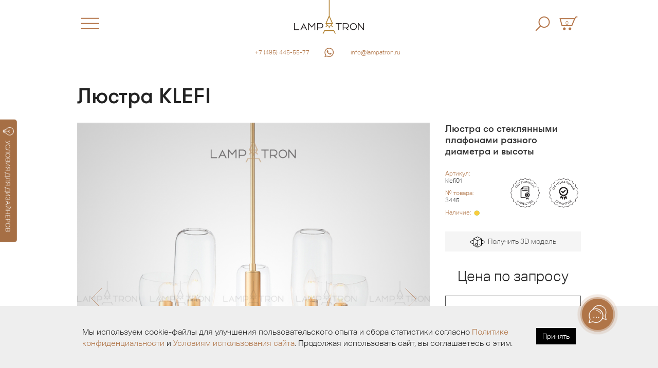

--- FILE ---
content_type: text/html; charset=utf-8
request_url: https://www.lampatron.ru/cat/item/design-lamps-klefi/
body_size: 9557
content:








<!doctype html>
<html lang="ru">
    <head>
        <meta charset="utf-8">
        <meta http-equiv="X-UA-Compatible" content="IE=edge">
        
        

        <meta name="viewport" content="width=device-width, initial-scale=1">
        <link rel="shortcut icon" href="/static/img/favicon@2x.png" type="image/png" />
        <link rel="apple-touch-icon" href="/static/img/lights-touch-icon@2x.png">
        <meta name="description" content="Люстра со стеклянными плафонами разного диаметра и высоты" />
        <meta name="keywords" content="гостиную, люстра, свет, спальню, купить" />

        <meta name="p:domain_verify" content="0112f96470c76a203b29c4628c8c01cf"/>

        <meta property="og:title" content="Люстра KLEFI ">
        <meta property="og:type" content="website">
        <meta property="og:image" content="https://www.lampatron.ru/media/design-lamps/design-lamps-klefi-p984.jpg">
        <meta property="og:image:secure_url" content="https://www.lampatron.ru/media/design-lamps/design-lamps-klefi-p984.jpg">
        <meta property="og:image:type" content="image/jpeg">
        <meta name="twitter:card" content="summary_large_image">
        <meta property="og:image:width" content="800">
        <meta property="og:image:height" content="800">

        <meta property="og:url" content="https://www.lampatron.ru/cat/item/design-lamps-klefi/" />

        
        
        <meta name="yandex-verification" content="b2ec78e05f1a1508" />
        

        <meta name="google-site-verification" content="pSgZYVkZyAlytxpCh_-gYFBhmjmVPO8V5i72anmXHGs" />

        
            <link rel="stylesheet" href="/static/css/base2.min.css?132">
        


         <link rel="canonical" href="https://www.lampatron.ru/cat/item/design-lamps-klefi/">

        
        
        <title>
	

			
				Люстра KLEFI.
			

	

	  Официальная продукция. Рекомендации лучших дизайнеров интерьера.

	LAMPATRON: Официальный интернет-магазин дизайнерских люстр и светильников. Шоурум в Москве.

</title>

        



        
            
            <!-- Yandex.Metrika counter -->
<script type="text/javascript" >
  (function(m,e,t,r,i,k,a){m[i]=m[i]||function(){(m[i].a=m[i].a||[]).push(arguments)};
  m[i].l=1*new Date();k=e.createElement(t),a=e.getElementsByTagName(t)[0],k.async=1,k.src=r,a.parentNode.insertBefore(k,a)})
  (window, document, "script", "https://mc.yandex.ru/metrika/tag.js", "ym");

  ym(41118169, "init", {
       clickmap:true,
       trackLinks:true,
       accurateTrackBounce:true,
       webvisor:true,
       ecommerce:"dataLayer"
  });
</script>
<noscript><div><img src="https://mc.yandex.ru/watch/41118169" style="position:absolute; left:-9999px;" alt="" /></div></noscript>
<!-- /Yandex.Metrika counter -->

            
            

            
            <script type="text/javascript">!function(){var t=document.createElement("script");t.type="text/javascript",t.async=!0,t.src='https://vk.com/js/api/openapi.js?169',t.onload=function(){VK.Retargeting.Init("VK-RTRG-1290726-4Glrg"),VK.Retargeting.Hit()},document.head.appendChild(t)}();</script><noscript><img src="https://vk.com/rtrg?p=VK-RTRG-1290726-4Glrg" style="position:fixed; left:-999px;" alt=""/></noscript>


            <!-- Top.Mail.Ru counter -->
<script type="text/javascript">
var _tmr = window._tmr || (window._tmr = []);
_tmr.push({id: "3284054", type: "pageView", start: (new Date()).getTime()});
(function (d, w, id) {
  if (d.getElementById(id)) return;
  var ts = d.createElement("script"); ts.type = "text/javascript"; ts.async = true; ts.id = id;
  ts.src = "https://top-fwz1.mail.ru/js/code.js";
  var f = function () {var s = d.getElementsByTagName("script")[0]; s.parentNode.insertBefore(ts, s);};
  if (w.opera == "[object Opera]") { d.addEventListener("DOMContentLoaded", f, false); } else { f(); }
})(document, window, "tmr-code");
</script>
<noscript><div><img src="https://top-fwz1.mail.ru/counter?id=3284054;js=na" style="position:absolute;left:-9999px;" alt="Top.Mail.Ru" /></div></noscript>
<!-- /Top.Mail.Ru counter -->

            <script async type="text/javascript">
(function ct_load_script() {
var ct = document.createElement('script'); ct.type = 'text/javascript'; ct.async=true; ct.rel="preload";
ct.src = document.location.protocol+'//cc.calltracking.ru/phone.dd163.13804.async.js?nc='+Math.floor(new Date().getTime()/300000);
var s = document.getElementsByTagName('script')[0]; s.parentNode.insertBefore(ct, s);
})();
</script>

        


        
            <!-- Marquiz script start -->
<script>
(function(w, d, s, o){
  var j = d.createElement(s); j.async = true; j.src = '//script.marquiz.ru/v2.js';j.onload = function() {
    if (document.readyState !== 'loading') Marquiz.init(o);
    else document.addEventListener("DOMContentLoaded", function() {
      Marquiz.init(o);
    });
  };
  d.head.insertBefore(j, d.head.firstElementChild);
})(window, document, 'script', {
    host: '//quiz.marquiz.ru',
    region: 'ru',
    id: '693c1b63716bc5001966bf28',
    autoOpen: 90,
    autoOpenFreq: 'once',
    openOnExit: false,
    disableOnMobile: false
  }
);
</script>
<!-- Marquiz script end -->
        


        <!-- wazzup -->
        
            <script>(function(a,m,o,c,r,m){a[m]={id:"392819",hash:"355e59ce1bfe5a9ac4597234baaf879ff9f1896407a4b4aee1e1820dd9479556",locale:"ru",inline:false,setMeta:function(p){this.params=(this.params||[]).concat([p])}};a[o]=a[o]||function(){(a[o].q=a[o].q||[]).push(arguments)};var d=a.document,s=d.createElement('script');s.async=true;s.id=m+'_script';s.src='https://gso.amocrm.ru/js/button.js?1693318716';d.head&&d.head.appendChild(s)}(window,0,'amoSocialButton',0,0,'amo_social_button'));</script>
        

        


        <script type="application/ld+json">
    {
        "@context": "https://schema.org",
        "@type": "Organization",
        "url": "https://www.lampatron.ru/",
        "logo": "https://www.lampatron.ru/static/img/og-image.jpg",
        "contactPoint": [{
            "@type": "ContactPoint",
            "telephone": "+7-495-532-76-95",
            "email": "info@lampatron.ru",
            "address": "г. Москва, ул. Бутлерова, д. 17, офис 3142",
            "contactType": "customer service"
        }]
    }
</script>


    </head>

<body>


<script>

var CookieBanner = (function() {
    return {
        'createCookieWhenBannerIsShown': false,
        'createCookieWhenAcceptIsClicked': true,
        'cookieDuration': 14,                   // Number of days before the cookie expires, and the banner reappears
        'cookieName': 'cookieConsent',          // Name of our cookie
        'cookieValue': 'accepted',              // Value of cookie

        '_createDiv': function(html) {
            var bodytag = document.getElementsByTagName('body')[0];
            var div = document.createElement('div');
            div.setAttribute('id','cookie-law');
            div.innerHTML = html;

            // bodytag.appendChild(div); // Adds the Cookie Law Banner just before the closing </body> tag
            // or
            bodytag.insertBefore(div,bodytag.firstChild); // Adds the Cookie Law Banner just after the opening <body> tag

            document.getElementsByTagName('body')[0].className+=' cookiebanner'; //Adds a class tothe <body> tag when the banner is visible

            if (CookieBanner.createCookieWhenBannerIsShown) {
                CookieBanner.createAcceptCookie();
            }
        },

        '_createCookie': function(name, value, days) {
            var expires;
            if (days) {
                var date = new Date();
                date.setTime(date.getTime()+(days*24*60*60*1000));
                expires = "; expires="+date.toGMTString();
            }
            else {
                expires = "";
            }
            document.cookie = name+"="+value+expires+"; path=/";
        },

        '_checkCookie': function(name) {
            var nameEQ = name + "=";
            var ca = document.cookie.split(';');
            for(var i=0;i < ca.length;i++) {
                var c = ca[i];
                while (c.charAt(0)==' ') c = c.substring(1,c.length);
                if (c.indexOf(nameEQ) == 0) return c.substring(nameEQ.length,c.length);
            }
            return null;
        },

        '_eraseCookie': function(name) {
            CookieBanner._createCookie(name,"",-1);
        },

        'createAcceptCookie': function() {
            CookieBanner._createCookie(CookieBanner.cookieName, CookieBanner.cookieValue, CookieBanner.cookieDuration); // Create the cookie
        },

        'closeBanner': function() {
            var element = document.getElementById('cookie-law');
            element.parentNode.removeChild(element);
        },

        'accept': function() {
            CookieBanner.createAcceptCookie();
            CookieBanner.closeBanner();
        },

        'showUnlessAccepted': function(html) {
            //alert(CookieBanner._checkCookie(CookieBanner.cookieName));
            //alert(document.cookie);
            if(CookieBanner._checkCookie(CookieBanner.cookieName) != CookieBanner.cookieValue){
                CookieBanner._createDiv(html);
            }
        }

    }

})();

// window.onload = function(){
document.addEventListener("DOMContentLoaded", () => {
    //var html = '<p>Our website uses cookies. By continuing we assume your permission to deploy cookies, as detailed in our <a href="/privacy-cookies-policy/" rel="nofollow" title="Privacy &amp; Cookies Policy">privacy and cookies policy</a>. <a class="close-cookie-banner" href="javascript:void(0);" onclick="CookieBanner.accept();"><span>X</span></a></p>'
    var html = '<div class="cookie-box"><div class="cookie-text">' +
        'Мы используем cookie-файлы для улучшения пользовательского опыта и сбора статистики согласно '+
        '<a href="/page/privacy-policy/">Политике конфиденциальности</a> и <a href="/page/terms-of-use/">Условиям использования сайта</a>. Продолжая использовать сайт, вы соглашаетесь с этим. ' +

        '</div>'

    // Add the accept button
    html += '<div class="cookie-btn-box"><a href="javascript:void(0);" onclick="CookieBanner.accept();" class="cookie-btn">Принять</a></div></div>';

    CookieBanner.showUnlessAccepted(html);
    //CookieBanner._eraseCookie('cookieConsent');
});


</script>




    





    <button onclick="Marquiz.showModal('618a91f586e41f003f141186')" class="marquiz-custom-button  marquiz-custom-button-pulse" ><img src="/static/icon/bulb2.svg" class="marquiz-custom-button-icon ">УСЛОВИЯ ДЛЯ ДИЗАЙНЕРОВ</button>






<div id="main-content">

<div class="menu-slider" id="menu-slider">
    <div class="header-box clearfix">

    <div class="menu">
        <div class="close">
            <a href="#" id="menu-close" class="close"><img src="/static/img/close@2x.png" class="icon-close"></a>
        </div>

        <div class="logo-big">
            
            <a href="/"><img src="/static/img/lampatron-big@2x.png" class="logo-big-pix"></a>
        </div>

        <div class="cart">
            <a href="/cart/"><img src="/static/img/cart@2x.png" class="icon-cart"><span class="cart-num">0</span></a>
        </div>
    </div>

    </div>


        <div class="box"><div class="inside">


        <form action="/cat/search/" method="get">
            <div class="search-line" style="margin; 0 auto;">
                 <input type="text" name="q" class="search-input" placeholder="Поиск в каталоге">

                 <input type="image" src="/static/img/search@2x.png" class="search-loop">
            </div>

        </form>
        <div style="margin-top: 10px;">
            <a href="/cat/search/">Расширенный поиск&nbsp;&rarr;</a>

        </div>

        <!-- search form -->


        

        <!-- search form end -->

        </div></div>

        <div class="menu-items">
        <ul class="menu-items-ul">
        
            
                 <li class="menu-items-li"><a href="/opt/">♥ Сотрудничество ♥</a></li>
            
        
            
                 <li class="menu-items-li"><a href="/page/contact/">Контакты</a></li>
            
        
            
                 <li class="menu-items-li"><a href="/blog/vs/">• Выбор по картинкам в интернете: Ожидание и реальность •</a></li>
            
        
            
                 <li class="menu-items-li"><a href="https://www.lampatron.ru/page/showroom/">• ШОУРУМ •</a></li>
            
        
            
                 <li class="menu-items-li"><a href="/cat/new/">• НОВИНКИ •</a></li>
            
        
            
                 <li class="menu-items-li"><a href="/page/whitegloves/">«Свет в Белых Перчатках» ᶰᵉʷ</a></li>
            
        
            
                 <li class="menu-items-li"><a href="https://www.lampatron.ru/cat/bysubtype/design-lamps/chand/">Люстры</a></li>
            
        
            
                 <li class="menu-items-li"><a href="https://www.lampatron.ru/cat/new/#rings">Люстры кольцевые</a></li>
            
        
            
                 <li class="menu-items-li"><a href="https://www.lampatron.ru/cat/bysubtype/design-lamps/pendants/">Светильники и подвесной свет</a></li>
            
        
            
                 <li class="menu-items-li"><a href="https://www.lampatron.ru/cat/bysubtype/design-lamps/braa/">Бра и настенное освещение</a></li>
            
        
            
                 <li class="menu-items-li"><a href="https://www.lampatron.ru/cat/bysubtype/design-lamps/reyka/">Люстры на кухню | Реечные светильники</a></li>
            
        
            
                 <li class="menu-items-li"><a href="https://www.lampatron.ru/cat/new/#ceiling">Потолочные светильники</a></li>
            
        
            
                 <li class="menu-items-li"><a href="https://www.lampatron.ru/cat/bysubtype/design-lamps/ceiling-chandelier/">Люстры для низких потолков</a></li>
            
        
            
                 <li class="menu-items-li"><a href="https://www.lampatron.ru/cat/new/#floorlamps">Торшеры</a></li>
            
        
            
                 <li class="menu-items-li"><a href="https://www.lampatron.ru/cat/new/#tablelamps">Настольные лампы</a></li>
            
        
            
                 <li class="menu-items-li"><a href="https://www.lampatron.ru/cat/new/#spots">Точечный свет</a></li>
            
        
            
                 <li class="menu-items-li"><a href="/page/skylinetrack/">Натяжная трековая система SKYLINE ᶰᵉʷ</a></li>
            
        
            
                 <li class="menu-items-li"><a href="https://www.lampatron.ru/page/striplight/">Конструктор освещения STRIPLIGHT</a></li>
            
        
            
                 <li class="menu-items-li"><a href="https://www.lampatron.ru/page/dna-system/">Гибкая трековая система DNA ᶰᵉʷ</a></li>
            
        
            
                 <li class="menu-items-li"><a href="https://www.lampatron.ru/page/hi5/">Ультратонкая магнитная система — Hi5 ᶰᵉʷ</a></li>
            
        
            
                 <li class="menu-items-li menu-items-li-sep"></li>
            
        
            
                 <li class="menu-items-li menu-items-li-sep"></li>
            
        
            
                 <li class="menu-items-li"><a href="/opt/">• Оптовым покупателям •</a></li>
            
        
            
                 <li class="menu-items-li"><a href="https://www.lampatron.ru/page/distributors/">• Магазинам и дистрибьюторам •</a></li>
            
        
            
                 <li class="menu-items-li menu-items-li-sep"></li>
            
        
            
                 <li class="menu-items-li menu-items-li-sep"></li>
            
        
            
                 <li class="menu-items-li"><a href="/page/delivery/">Доставка и оплата</a></li>
            
        
            
                 <li class="menu-items-li"><a href="/page/reclamation/">Возврат и обмен товара</a></li>
            
        
            
                 <li class="menu-items-li"><a href="/page/job/">Вакансии</a></li>
            
        
            
                 <li class="menu-items-li menu-items-li-sep"></li>
            
        
            
                 <li class="menu-items-li menu-items-li-sep"></li>
            
        
            
                 <li class="menu-items-li"><a href="/page/lumins/">Как выбирать светодиодную люстру</a></li>
            
        
            
                 <li class="menu-items-li"><a href="https://www.lampatron.ru/page/socket/">Цоколи ламп для светильников и люстр — как выбрать?</a></li>
            
        
            
                 <li class="menu-items-li"><a href="https://www.lampatron.ru/blog/kitchen/">Люстры на кухню, как выбрать?</a></li>
            
        
            
                 <li class="menu-items-li"><a href="https://lampatron.club/category/live/">• Проекты •</a></li>
            
        
            
                 <li class="menu-items-li"><a href="https://www.lampatron.ru/blog/vs/">• Почему наш свет того стоит •</a></li>
            
        
            
                 <li class="menu-items-li menu-items-li-sep"></li>
            
        
            
                 <li class="menu-items-li"><a href="/page/terms-of-use/">Условия использования Сайта</a></li>
            
        
            
                 <li class="menu-items-li"><a href="/page/privacy-policy/">Политика обработки персональных данных</a></li>
            
        
        </ul>
        </div>

     <div class="menu-contact">
        <ul>
            <li><div class="ya-phone"><a href="tel:+7 (495) 445-55-77">+7 (495) 445-55-77</a></div></li>

            

            
            
            <li><a href="mailto:info@lampatron.ru">info@lampatron.ru</a></li>

        </ul>
    </div>


    <div class="menu-contact">
        <ul>

            

            

            
                <li><a href="https://t.me/lampatron" target="blank"><img src="/static/icon/telegram-bej.svg" width="28" class="icon-menu"></a></li>
            

            
                <li><a href="https://vk.com/lampatron" target="blank"><img src="/static/icon/vk-bej.svg" width="28" class="icon-menu"></a></li>
            


            
                <li><a href="https://wa.me/79859224848?text=Привет,%20Лампатрон" target="blank"><img src="/static/icon/whatsapp-bej.svg"  class="icon-menu2" width="34"></a></li>
            


        </ul>
    </div>



</div>



<header id="intro" >
    <div class="header-box">
    <div class="hamburger">
        <a href="#" id="menu-open" class="hamburger"><img src="/static/img/hamburger@2x.png" class="icon-hamburger"></a>
    </div>


    <div class="logo">
        <a href="/"><img src="/static/img/lampatron-wide-logo-3@2x.png" class="logo-pix"></a>

        <div class="logo-phone">
            <div class="logo-phone-line"><div class="ya-phone"><a href="tel:+7 (495) 445-55-77">+7 (495) 445-55-77</a></div></div>
            
        </div>

    </div>




    <div class="cart">

            <a href="/cart/"><img src="/static/img/cart@2x.png" class="icon-cart"><span class="cart-num">0</span></a>

            <a href="/cat/search/" class="hide-on-mobile"><img src="/static/img/search@2x.png" class="icon-searchme"></a>

            


    </div>
    </div>

</header>

<div class="top-contact" >
    <div class="top-contact-item1">
        <span class="top-contact-text"><a href="tel:+7 (495) 445-55-77">+7 (495) 445-55-77</a></span>
    </div>
    <div class="top-contact-item-c">
        <a href="https://wa.me/79859224848?text=Привет,%20Лампатрон" target="blank"><img src="/static/icon/whatsapp-bej.svg"  width="20"></a>
    </div>
    <div class="top-contact-item2 ">
        <span class="top-contact-text">&nbsp;<a href="mailto:info@lampatron.ru">info@lampatron.ru</a></span>
    </div>
</div>




<div id="content">















<section class="box">
<div class="inside">

	
		<h1>
			
				Люстра KLEFI
			

		</h1>
	

	<div class="prod-info">

		<div class="prod-pix-box" id="prod-pix-box">

			<div class="prod-pixx" id='prod-pixx'>
				<div ><img src="/media/design-lamps/design-lamps-klefi-b951.jpg" class="prod-pix1" title="KLEFI - Люстры">
				</div>
			 	
			 		<div><img src="/static/img/prod-loading.png" data-original="/media/design-lamps/3445/klefi-p376.jpg" class="prod-pix1" data-lazy="/media/design-lamps/3445/klefi-p376.jpg" id="bigpix-34783" data-big-num="1"></div>
			 	
			 		<div><img src="/static/img/prod-loading.png" data-original="/media/design-lamps/3445/klefi-p533.jpg" class="prod-pix1" data-lazy="/media/design-lamps/3445/klefi-p533.jpg" id="bigpix-34784" data-big-num="2"></div>
			 	
			 		<div><img src="/static/img/prod-loading.png" data-original="/media/design-lamps/3445/klefi-p329.jpg" class="prod-pix1" data-lazy="/media/design-lamps/3445/klefi-p329.jpg" id="bigpix-34785" data-big-num="3"></div>
			 	
			 		<div><img src="/static/img/prod-loading.png" data-original="/media/design-lamps/3445/klefi-p581.jpg" class="prod-pix1" data-lazy="/media/design-lamps/3445/klefi-p581.jpg" id="bigpix-34786" data-big-num="4"></div>
			 	

			</div>

			<div class="prod-slidexx">
				<div><img src="/media/design-lamps/design-lamps-klefi-b951_jpg_200x200_sharpen_q90.jpg" class="prod-slidexx-item" ></div>
			
				<div><img src="/media/design-lamps/3445/klefi-p376_jpg_200x200_sharpen_q90.jpg" class="prod-slidexx-item" alt=""></div>
				
				<div><img src="/media/design-lamps/3445/klefi-p533_jpg_200x200_sharpen_q90.jpg" class="prod-slidexx-item" alt=""></div>
				
				<div><img src="/media/design-lamps/3445/klefi-p329_jpg_200x200_sharpen_q90.jpg" class="prod-slidexx-item" alt=""></div>
				
				<div><img src="/media/design-lamps/3445/klefi-p581_jpg_200x200_sharpen_q90.jpg" class="prod-slidexx-item" alt=""></div>
				


			</div>
			

			<div class="paging-goto"><span class="paging-goto-curr">1/5</span> &nbsp;&nbsp;


				

					<a href="#to-1-5" class="slick-goto active" data-slick-goto="0">1&ndash;5</a>

				


				

			</div>

			

			


			



			


		</div>

		<div class="prod-text">

			<div class="prod-val">
				
				<h2 class="prod-headline-h2">Люстра со стеклянными плафонами разного диаметра и высоты</h2>
				<div class="prod-art-box clearfix">
					<div class="prod-art-left">
						<div class="prod-articil" style="line-height: 120%; margin-bottom: 10px; ">Артикул: <br><span id="articul" style="color: #333">klefi01</span></div>

						<div class="prod-articil" style="line-height: 120%; margin-bottom: 10px; ">№ товара: <br><span style="color: #333" id="prod-full-id">3445</span></div>


						<div class="prod-articil" style="line-height: 120%">Наличие: <span id="deliver" style="color: #333">&nbsp;<img src="/static/icon/avalible-circle-yellow.svg" style="display: inline; height: 0.9em;"></span></div>


					</div>
					<div class="prod-cert-right">
						<img src="/static/img/icon-guard.svg" class="prod-cert-svg">
					</div>
				</div>
				

				
					<div style="margin-top: 30px;"><a href="https://mrqz.me/62feaf0ca16239004f48f73a" class="down3d"><img src="/static/icon/down3d.svg" class="icon-3d">&nbsp;&nbsp;Получить 3D модель</a><div>
				

				

				


				
			</div>
		

				<div class="prod-price-box"  >
						<div class="prod-price-box-request">Цена по запросу</div>

				</div>


			



				


				

				

				
					<a href="https://mrqz.me/689d10c6f2937a0019003c32" class="button-white" target="blank" >► Получить живые фото или видео этой модели</a>
				


				


				
				<br>
				<p class="prod-headline-h2" style="margin-bottom: -20px;">Характеристики</p>
				    


<table class="tab-info">
	
		<tr>
			
				
					<td>Материал</td>
				

				<td>Металл, Стекло</td>
			

		</tr>
	
		<tr>
			
				
					<td>Цвет корпуса</td>
				

				<td>Золото</td>
			

		</tr>
	
		<tr>
			
				
					<td>Размеры</td>
				

				<td>(Диаметр × Высота)</td>
			

		</tr>
	
		<tr>
			
				
					<td>&nbsp;</td>
				

				<td>Ø 60 × 70 см</td>
			

		</tr>
	
		<tr>
			
				
					<td>Высота с подвесом</td>
				

				<td>108 см</td>
			

		</tr>
	
		<tr>
			
				
					<td>Тип цоколя лампы</td>
				

				<td>E14</td>
			

		</tr>
	

</table>


				



<div class="prod-nb3">
    <ul>

<li><img src="/media/icons/snowflakejpg-ico384.jpg" class="prod-nb3-icon"><p><strong>«ЗИМНИЙ СКИДКОПАД 2026»</strong> </p> <p>► <strong>-20% на ВСЕ</strong> по ПРОМОКОДУ <strong>«SNEGOWEEK26»</strong>. </p> <p>► <strong>до -50%</strong> на складские модели из наличия в Москве! </p> <p>Каталог и промокод на модели в наличии со скидками тут:</p> <p>► <a href="https://mrqz.me/693c1b63716bc5001966bf28"><strong>Получить каталог со скидками</strong></a>. </p> <p>Скорее забирайте ваши светильники на праздничных условиях, пока это не сделал другой Дед Мороз!</p> <hr /></li>


<li><img src="/media/icons/ico-tag-03jpg-ico105.jpg" class="prod-nb3-icon"><p><strong>Нужен свет до Нового Года?</strong> </p> <p><strong>Получите полный каталог люстр и светильников <a href="https://mrqz.me/68c0967ba7598a0019e612e8">В НАЛИЧИИ</a> на складе в Москве</strong></p> <p><a href="https://mrqz.me/68c0967ba7598a0019e612e8"><strong>● ПОЛУЧИТЬ СПИСОК ●</strong></a> </p> <hr /></li>


<li><img src="/media/icons/ico-heart-02jpg-ico212.jpg" class="prod-nb3-icon"><p><strong>Вы дизайнер интерьера, комплектатор, архитектор или оптовый покупатель?</strong> </p> <p><a href="https://mrqz.me/618a91f586e41f003f141186">Прямо сейчас получите лучшие условия работы на рынке освещения России.</a></p> <p><a href="https://mrqz.me/618a91f586e41f003f141186"><strong>● ПОЛУЧИТЬ УСЛОВИЯ ●</strong></a> </p> <hr /></li>


<li><img src="/media/icons/telegram-logo3png-ico488.png" class="prod-nb3-icon"><p><strong>Остались вопросы?</strong> </p> <p><a href="https://t.me/lampatron_bot"><strong>Получите консультацию менеджера в Telegram</strong></a> </p> <p><a href="https://t.me/lampatron_bot">● <strong>ПОЛУЧИТЬ КОНСУЛЬТАЦИЮ</strong> ●</a> </p> <hr /></li>


<li><img src="/media/icons/ico-whats-02jpg-ico556.jpg" class="prod-nb3-icon"><p><a href="https://wa.me/79859224848"><strong>Получите консультацию менеджера по WhatsApp</strong></a> </p> <p><a href="https://wa.me/79859224848">● <strong>ПОЛУЧИТЬ КОНСУЛЬТАЦИЮ</strong> ●</a> </p> <hr /></li>


    </ul>
</div>




			</div>

			

		</div>

	<!-- end of prod-info -->
	</div>



</div>
</section>




<!-- itemscope Product -->
<div itemtype="https://schema.org/Product" itemscope>
	<meta itemprop="sku" content="KLEFI01" />
	<meta itemprop="name" content="Люстра KLEFI" />
	<meta itemprop="description" content="Люстра со стеклянными плафонами разного диаметра и высоты" />
    <div itemprop="brand" itemtype="http://schema.org/Brand" itemscope>
    	<meta itemprop="name" content="Лампатрон" />
    </div>

    <link itemprop="image" href="https://www.lampatron.ru/media/design-lamps/design-lamps-klefi-b951.jpg" />


    <div itemprop="offers" itemscope itemtype="http://schema.org/Offer">
    	<link itemprop="url" href="https://www.lampatron.ru/cat/item/design-lamps-klefi/" />
		<meta itemprop="priceCurrency" content="RUB" />
		<meta itemprop="price" content="99400" />
	</div>

</div>




<!-- itemscope ImageObject -->
<div itemscope itemtype="https://schema.org/ImageObject">
<meta itemprop="description" content="KLEFI - Люстра со стеклянными плафонами разного диаметра и высоты" />
<img src="https://www.lampatron.ru/media/design-lamps/design-lamps-klefi-b951.jpg"
  alt="Люстра KLEFI "
  itemprop="contentUrl" style="display: none" />
<meta itemprop="name" content="KLEFI - Люстра со стеклянными плафонами разного диаметра и высоты">
<meta itemprop="width" content="800">
<meta itemprop="height" content="800">
</div>









<section class="box bg-2">
<div class="inside">

<table class="prev-next2">
<tr>
	<td width="50">
		<a href="/cat/item/design-lamps-ceiling-mount-2/">
		<div class="prev-next2-thumbs"><img src="/media/design-lamps/design-lamps-ceiling-mount-2-b964_jpg_100x100_crop_sharpen_q90.jpg"><img src="/static/img/arrow-left2.png" class="prev-next2-arr2"></div>
		</a>

	</td>
	<td width="40%">
		<div class="prev-next2-title prev-next2-prev">
			<a href="/cat/item/design-lamps-ceiling-mount-2/">CEILING MOUNT 2</a>
		</div>
	</td>
	<td width="120" nowrap align="center">
		<div class="prev-next2-title">
		<a href="/cat/bytype/design-lamps/" class="back-box"><img src="/static/img/arrow-up2.png" class="back-arr2"><span class="prev-next2-title">Назад</span></a>
		</div>
	</td>
	<td width="40%" align="right">
		<div class="prev-next2-title prev-next2-next">
			<a href="/cat/item/design-lamps-aliana/">ALIANA</a>
		</div>
	</td>
	<td width="50">
	<a href="/cat/item/design-lamps-aliana/"><div class="prev-next2-thumbs"><img src="/media/design-lamps/design-lamps-aliana-b792_jpg_100x100_crop_sharpen_q90.jpg" ><img src="/static/img/arrow-right2.png" class="prev-next2-arr2"></div></a>
	</td>

	</tr>

</table>

</div>
</section>




 



</div>



<footer id="footer">
    <div class="footer-box">



    <div class="footer-col">
    <ul>
        
            
            <li><a href="/page/contact/">Контакты</a></li>
            

        
            
            <li><a href="https://www.lampatron.ru/page/showroom/">Шоурум</a></li>
            

        
            
            <li><a href="/page/distributors/">Магазинам и дистрибьюторам</a></li>
            

        
            
            <li><a href="https://www.lampatron.ru/opt/">Дизайнерам интерьера</a></li>
            

        
            
            <li><a href="/opt/">Оптовым покупателям</a></li>
            

        
            
            <li><a href="https://www.lampatron.ru/page/job/">Вакансии</a></li>
            

        
    </ul>
    </div>

    <div class="footer-col">
    <ul>
        
            
            <li><a href="/page/delivery/">Доставка и оплата</a></li>
            

        
            
            <li><a href="/page/reclamation/">Возврат и обмен товара</a></li>
            

        
            
            <li><a href="/page/oferta/">Договор оферты</a></li>
            

        
            
            <li><a href="/page/terms-of-use/">Условия использования Сайта</a></li>
            

        
            
            <li><a href="/page/privacy-policy/">Политика обработки персональных данных</a></li>
            

        
    </ul>
    </div>

    <div class="footer-col">
    <ul>
        <li>&copy; <a href="https://www.lampatron.ru">Lampatron.ru</a>, 2014&mdash;2026</li>
        <li>г. Москва. ул. Бутлерова, д. 17</li>
        <li>Телефон:&nbsp;<div class="ya-phone" style="display:inline-block"><a href="tel:+7 (495) 445-55-77">+7 (495) 445-55-77</a></div></li>
        
        <li>E-mail: <a href="mailto:info@lampatron.ru">info@lampatron.ru</a></li>
        

        <li>
            

            

            
                <a href="https://t.me/lampatron" target="blank"><img src="/static/icon/telegram-w.svg" width="26" class="icon-menu"></a>&nbsp;&nbsp;&nbsp;
            

            
                <a href="https://vk.com/lampatron" target="blank"><img src="/static/icon/vk-w.svg" width="26" class="icon-menu"></a>&nbsp;&nbsp;&nbsp;
            


            
                <a href="https://wa.me/79859224848?text=Привет,%20Лампатрон" target="blank"><img src="/static/icon/whatsapp-w.svg" class="icon-menu2" width="38" ></a>&nbsp;&nbsp;&nbsp;
            

        </li>

        <li class="developer">Разработка &mdash; <a href="https://www.evid.ru">Evid.ru</a></li>
    </ul>
    </div>


    </div>
</footer>

</div> <!-- end #main-content -->

<div id="prod-shadow">
<div class="prod-slider" id="prod-slider">
    <div class="header-box clearfix">
    <div class="menu">
        <div class="close">
            <a href="#" id="prod-close" class="close"><img src="/static/img/close@2x.png" class="icon-close"></a>
        </div>

        <div class="logo-big">
            
        </div>

        <div class="cart">
            <a href="/cart/"><img src="/static/img/cart@2x.png" class="icon-cart"><span class="cart-num">0</span></a>
        </div>
    </div>
    </div>


    <div id="prod-content" class="prod-content">


    </div>
</div>
</div>


<div class="prod-gotop" id="prod-gotop">
<div class="prod-gotop-box">
    <a href="#" id="prod-gotop-link"><img src="/static/img/arrow-gotop.svg" class="prod-gotop-arrow"></a>
</div>
</div>






    <script src="/static/js/jquery-1.11.2.min.js"></script>
    <script src="/static/js/jquery-migrate-1.3.0.js"></script>
    <script src="/static/js/jquery.cookie.js"></script>
    <script src="/static/js/jquery.populate.js"></script>
    <script src="/static/js/jquery.scrollTo.js"></script>
    <script src="/static/js/slick.js"></script>
    
    <script src="/static/js/jquery.browser.js"></script>
    <script src="/static/js/jquery.lazyload.min.js"></script>
    <script src="/static/js/jquery.history.js"></script>

    <script src="/static/js/plyr.min.js"></script>
    <script src="/static/js/jquery.form.min.js"></script>

    <script type="text/javascript" src="/static/smart-selects/admin/js/chainedfk.js"></script>

    

    


    
    <script src="/static/js/main.js?122"></script>








    <script>
(function(w, d, s, h, id) {
    w.roistatProjectId = id; w.roistatHost = h;
    var p = d.location.protocol == "https:" ? "https://" : "http://";
    var u = /^.*roistat_visit=[^;]+(.*)?$/.test(d.cookie) ? "/dist/module.js" : "/api/site/1.0/"+id+"/init?referrer="+encodeURIComponent(d.location.href);
    var js = d.createElement(s); js.charset="UTF-8"; js.async = 1; js.src = p+h+u; var js2 = d.getElementsByTagName(s)[0]; js2.parentNode.insertBefore(js, js2);
})(window, document, 'script', 'cloud.roistat.com', '5888419e187c2bb1b33be1087a984205');
</script>

    








</body>
</html>


--- FILE ---
content_type: image/svg+xml
request_url: https://www.lampatron.ru/static/icon/bulb2.svg
body_size: 2342
content:
<?xml version="1.0" encoding="UTF-8" standalone="no"?>
<!DOCTYPE svg PUBLIC "-//W3C//DTD SVG 1.1//EN" "http://www.w3.org/Graphics/SVG/1.1/DTD/svg11.dtd">
<svg width="100%" height="100%" viewBox="0 0 53 69" version="1.1" xmlns="http://www.w3.org/2000/svg" xmlns:xlink="http://www.w3.org/1999/xlink" xml:space="preserve" xmlns:serif="http://www.serif.com/" style="fill-rule:evenodd;clip-rule:evenodd;stroke-linejoin:round;stroke-miterlimit:2;">
    <g transform="matrix(1,0,0,1,-23.8105,-22.6989)">
        <path d="M61.554,84.54C61.554,83.717 60.877,83.04 60.054,83.04L40.019,83.04C39.196,83.04 38.519,83.717 38.519,84.54C38.519,85.363 39.196,86.04 40.019,86.04L60.054,86.04C60.877,86.04 61.554,85.363 61.554,84.54Z" style="fill:white;fill-rule:nonzero;"/>
    </g>
    <g transform="matrix(1,0,0,1,-23.8105,-25.6989)">
        <path d="M44.625,91C43.802,91 43.125,91.677 43.125,92.5C43.125,93.323 43.802,94 44.625,94L55.447,94C56.27,94 56.947,93.323 56.947,92.5C56.947,91.677 56.27,91 55.447,91L44.625,91Z" style="fill:white;fill-rule:nonzero;"/>
    </g>
    <g transform="matrix(1,0,0,1,-23.8105,-19.6989)">
        <path d="M33.87,66.512C35.767,67.959 37.172,69.957 37.893,72.231C38.08,72.831 38.383,74.314 38.727,76.295C38.851,77.011 39.478,77.539 40.205,77.539L59.8,77.539C60.523,77.537 61.147,77.012 61.273,76.3C61.617,74.319 61.92,72.838 62.109,72.231C62.83,69.96 64.233,67.965 66.127,66.519C72.472,61.559 76.187,53.94 76.187,45.887C76.187,31.521 64.365,19.699 49.998,19.699C35.632,19.699 23.81,31.521 23.81,45.887C23.81,53.94 27.525,61.559 33.87,66.519L33.87,66.512ZM49.989,22.709L50.011,22.709C62.726,22.709 73.188,33.171 73.188,45.886C73.188,53.016 69.898,59.762 64.279,64.151C61.901,65.974 60.142,68.486 59.242,71.343C59.027,72.036 58.767,73.311 58.542,74.543L51.5,74.543L51.5,55.512L58.813,47.435C59.063,47.159 59.201,46.8 59.201,46.428C59.201,45.605 58.524,44.928 57.701,44.928C57.278,44.928 56.873,45.107 56.589,45.421L50,52.7L43.411,45.422C43.127,45.108 42.722,44.929 42.299,44.929C41.476,44.929 40.799,45.606 40.799,46.429C40.799,46.801 40.937,47.16 41.187,47.436L48.5,55.512L48.5,74.539L41.46,74.539C41.234,73.311 40.974,72.039 40.76,71.348C39.859,68.487 38.098,65.972 35.718,64.148C30.101,59.759 26.812,53.015 26.812,45.886C26.812,33.171 37.275,22.709 49.989,22.709Z" style="fill:white;fill-rule:nonzero;"/>
    </g>
</svg>


--- FILE ---
content_type: image/svg+xml
request_url: https://www.lampatron.ru/static/img/arrow-right.svg
body_size: 643
content:
<?xml version="1.0" encoding="UTF-8" standalone="no"?>
<!DOCTYPE svg PUBLIC "-//W3C//DTD SVG 1.1//EN" "http://www.w3.org/Graphics/SVG/1.1/DTD/svg11.dtd">
<svg width="100%" height="100%" viewBox="0 0 25 50" version="1.1" xmlns="http://www.w3.org/2000/svg" xmlns:xlink="http://www.w3.org/1999/xlink" xml:space="preserve" xmlns:serif="http://www.serif.com/" style="fill-rule:evenodd;clip-rule:evenodd;stroke-linecap:square;stroke-miterlimit:1.5;">
    <g transform="matrix(-1,0,0,1,25,0)">
        <g id="Layer1">
            <path d="M22,45L2,25L22,5" style="fill:none;stroke:rgb(176,118,77);stroke-width:0.75px;"/>
        </g>
    </g>
</svg>
